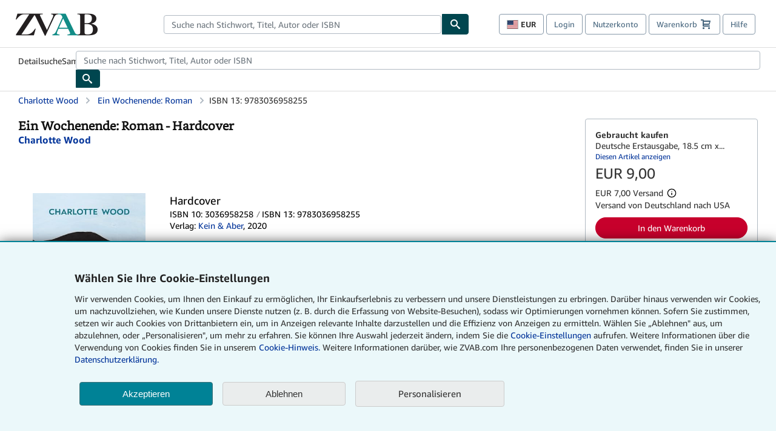

--- FILE ---
content_type: text/xml
request_url: https://sts.us-east-1.amazonaws.com/
body_size: 2035
content:
<AssumeRoleWithWebIdentityResponse xmlns="https://sts.amazonaws.com/doc/2011-06-15/">
  <AssumeRoleWithWebIdentityResult>
    <Audience>us-east-1:f13a4d50-4dfe-4d56-aef3-a044e663246b</Audience>
    <AssumedRoleUser>
      <AssumedRoleId>AROA3FLD2RDYFSLNWUNT7:cwr</AssumedRoleId>
      <Arn>arn:aws:sts::767397890288:assumed-role/rum-app-monitor-unauthenticated-role/cwr</Arn>
    </AssumedRoleUser>
    <Provider>cognito-identity.amazonaws.com</Provider>
    <Credentials>
      <AccessKeyId>ASIA3FLD2RDYNH7F4LNT</AccessKeyId>
      <SecretAccessKey>UDdnKr5XEmMttX0e6SkxbG3DlDHiCgszTC8i2VsG</SecretAccessKey>
      <SessionToken>IQoJb3JpZ2luX2VjEIn//////////wEaCXVzLWVhc3QtMSJIMEYCIQDOMNTSD1E6cyR5xKE1+LTPyx4TCIYqoNQ9Bv5xHOQ7dwIhAP5/nEkI+t0jGuLtZSIixh9LLorHTNUKpXzj63bpE/vvKoYDCFEQABoMNzY3Mzk3ODkwMjg4Igz27j/fwnkjNb8olL0q4wIYKe6rZ3CQajaclHmGa7PFgEOKJnoqdvx4sJIbFVqdifW+E81zXZmfw8KdXrPNG9UVMfoB/jjJ6wYWuqdecXzJyIjvvoja1TCwYT1a6xvLx1kl8atRvjHh5OQNAvJEqKZKjY3qzZOshZ5xlVRnm5Mj2ZUH9zb9mOPO5PkDz3GlkUAmI0pX90jm/tEpz9O4ZzP9qpXeIYtuiBcGE55H84A/jusePnQMpyYz/FnmdsfCKY6OlUwRDVcSsi1JGUmnwvl1coOEEil46m3HL2JHlOMnFLbzMn8pZSO6GyZi7EQGctYpuE6YWxA9KCkKZH2xCLr3Q0ttiNwu+UqTJoK7fpP9H3xfFEeQJIzZfM/5Cx3gOGu1VNF6ilV7u0lA07o7Fql6BZ9Dxw5oP6316RGgjAvqtZqGzOiWWNtPnIDM1d4bgq7d8b2uWwoNvfgvvvgBuHLqHDPI88uGcqIE62wzNQAhzIgDMLDo4csGOoQCPDmn+F6INc+q6l3/Qql43Kky9EpxNJA8hHzrdEvttfwgIlNupxYLXZyljHyax1hXoCeAoSzozVUEOtdKDu/HJqOH9auKaB4D0UXrIKaZ+8h1OeVfQfa+iznW4pxoqr2v5gFFj/9CJGgKhm4Fhoo5f3fktRsdz69U8g2VYiRGcev3EL86k/QClt9oW9fPL/4JOqmzWlmJ9S2QhMqAqw4L4xD4HjzM2fIN699XHuItmBtgAud37hC9oluW/a0XywIGA6tpWgiRKVqTbG1TnoRDBQK+gzJqbFpf8tKFbNBPkWwOpFb2DgR6jPWLicWzRbRoQzCRYcAYjAuhUcfv7kwZ130LfI0=</SessionToken>
      <Expiration>2026-01-27T09:15:44Z</Expiration>
    </Credentials>
    <SubjectFromWebIdentityToken>us-east-1:b2ac7a88-f0d8-c4be-f765-b76490a69d98</SubjectFromWebIdentityToken>
  </AssumeRoleWithWebIdentityResult>
  <ResponseMetadata>
    <RequestId>df9af079-4543-4206-8a16-ac4b0e99716a</RequestId>
  </ResponseMetadata>
</AssumeRoleWithWebIdentityResponse>
